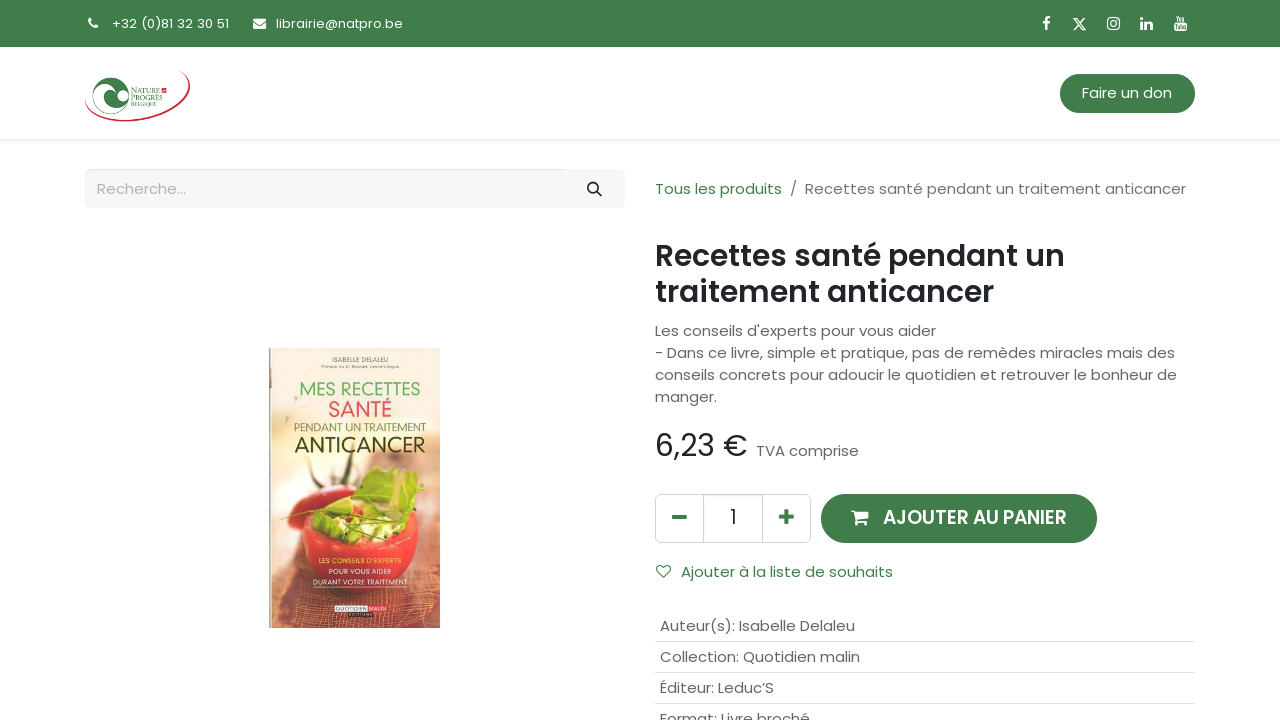

--- FILE ---
content_type: text/html; charset=utf-8
request_url: https://boutique.natpro.be/shop/recettes-sante-pendant-un-traitement-anticancer-33143
body_size: 12809
content:

        

    
<!DOCTYPE html>
        
        
        
<html lang="fr-BE" data-website-id="1" data-main-object="product.template(33143,)" data-add2cart-redirect="0">
    <head>
        <meta charset="utf-8"/>
        <meta http-equiv="X-UA-Compatible" content="IE=edge,chrome=1"/>
        <meta name="viewport" content="width=device-width, initial-scale=1"/>
        <meta name="generator" content="Odoo"/>
        <meta name="description" content="Les conseils d&#39;experts pour vous aider 
- Dans ce livre, simple et pratique, pas de remèdes miracles mais des conseils concrets pour adoucir le quotidien et retrouver le bonheur de manger. "/>
            
        <meta property="og:type" content="website"/>
        <meta property="og:title" content="Recettes santé pendant un traitement anticancer"/>
        <meta property="og:site_name" content="Boutique &amp; Librairie Écologique Nature &amp; Progrès"/>
        <meta property="og:url" content="https://boutique.natpro.be/shop/recettes-sante-pendant-un-traitement-anticancer-33143"/>
        <meta property="og:image" content="https://boutique.natpro.be/web/image/product.template/33143/image_1024?unique=b948872"/>
        <meta property="og:description" content="Les conseils d&#39;experts pour vous aider 
- Dans ce livre, simple et pratique, pas de remèdes miracles mais des conseils concrets pour adoucir le quotidien et retrouver le bonheur de manger. "/>
            
        <meta name="twitter:card" content="summary_large_image"/>
        <meta name="twitter:title" content="Recettes santé pendant un traitement anticancer"/>
        <meta name="twitter:image" content="https://boutique.natpro.be/web/image/product.template/33143/image_1024?unique=b948872"/>
        <meta name="twitter:description" content="Les conseils d&#39;experts pour vous aider 
- Dans ce livre, simple et pratique, pas de remèdes miracles mais des conseils concrets pour adoucir le quotidien et retrouver le bonheur de manger. "/>
        
        <link rel="canonical" href="https://logicasoft-nature-et-progres.odoo.com/shop/recettes-sante-pendant-un-traitement-anticancer-33143"/>
        
        <link rel="preconnect" href="https://fonts.gstatic.com/" crossorigin=""/>
        <title> Recettes santé pendant un traitement anticancer | Boutique &amp; Librairie Écologique Nature &amp; Progrès </title>
        <link type="image/x-icon" rel="shortcut icon" href="/web/image/website/1/favicon?unique=9f12576"/>
        <link rel="preload" href="/web/static/src/libs/fontawesome/fonts/fontawesome-webfont.woff2?v=4.7.0" as="font" crossorigin=""/>
        <link type="text/css" rel="stylesheet" href="/web/assets/66720-9d80e8f/1/web.assets_frontend.min.css" data-asset-bundle="web.assets_frontend" data-asset-version="9d80e8f"/>
        <script id="web.layout.odooscript" type="text/javascript">
            var odoo = {
                csrf_token: "162a0bc821651315c37f921d0aac933ce2151e58o1800156239",
                debug: "",
            };
        </script>
        <script type="text/javascript">
            odoo.__session_info__ = {"is_admin": false, "is_system": false, "is_website_user": true, "user_id": false, "is_frontend": true, "profile_session": null, "profile_collectors": null, "profile_params": null, "show_effect": true, "bundle_params": {"lang": "en_US", "website_id": 1}, "translationURL": "/website/translations", "cache_hashes": {"translations": "205b58752bde05ad9661d350fc199d0ffe9536ea"}, "geoip_country_code": "US", "geoip_phone_code": 1, "lang_url_code": "fr_BE"};
            if (!/(^|;\s)tz=/.test(document.cookie)) {
                const userTZ = Intl.DateTimeFormat().resolvedOptions().timeZone;
                document.cookie = `tz=${userTZ}; path=/`;
            }
        </script>
        <script defer="defer" type="text/javascript" src="/web/assets/61634-265d88f/1/web.assets_frontend_minimal.min.js" data-asset-bundle="web.assets_frontend_minimal" data-asset-version="265d88f"></script>
        <script defer="defer" type="text/javascript" data-src="/web/assets/66721-93a75b7/1/web.assets_frontend_lazy.min.js" data-asset-bundle="web.assets_frontend_lazy" data-asset-version="93a75b7"></script>
        
        <script src="https://code.jquery.com/jquery-3.7.1.min.js" integrity="sha256-/JqT3SQfawRcv/BIHPThkBvs0OEvtFFmqPF/lYI/Cxo=" crossorigin="anonymous"></script>
    </head>
    <body>
        <div id="wrapwrap" class="   ">
                <header id="top" data-anchor="true" data-name="Header" class="  o_header_fixed">
                    
                <div class="oe_structure oe_structure_solo" id="oe_structure_header_contact_1">
            <section class="s_text_block pt8 pb8 o_colored_level o_cc o_cc4" data-snippet="s_text_block" data-name="Text" style="background-image: none;">
                <div class="container">
                    <div class="row align-items-center">
                        <div class="col-lg-8 o_colored_level">
                            <small>
                                <i class="fa fa-1x fa-fw fa-phone me-2"></i><span class="me-3">+32 (0)81&nbsp;32 30 51</span>
                                <i class="fa fa-1x fa-fw fa-envelope me-2 d-inline"></i><a href="mailto:librairie@natpro.be" data-bs-original-title="" title="" aria-describedby="popover101782">librairie@natpro.be</a>
                            </small>
                        </div>
                        <div class="col-lg-4 text-lg-end o_colored_level">
                            <div class="s_social_media o_not_editable no_icon_color" data-snippet="s_social_media" data-name="Social Media">
                                <small class="s_social_media_title text-muted d-none"><b>Suivez-nous</b></small>
<a href="/website/social/facebook" class="s_social_media_facebook" target="_blank">
                                    <i class="fa fa-facebook m-1 o_editable_media"></i>
                                </a>
<a href="/website/social/twitter" class="s_social_media_twitter" target="_blank">
                                    <i class="fa fa-twitter m-1 o_editable_media"></i>
                                </a>
<a href="/website/social/instagram" class="s_social_media_instagram" target="_blank">
                                    <i class="fa fa-instagram m-1 o_editable_media"></i>
                                </a>
<a href="/website/social/linkedin" class="s_social_media_linkedin" target="_blank">
                                    <i class="fa fa-linkedin m-1 o_editable_media"></i>
                                </a>
<a href="/website/social/youtube" class="s_social_media_youtube" target="_blank">
                                    <i class="fa fa-youtube m-1 o_editable_media"></i>
                                </a>
</div>
                        </div>
                    </div>
                </div>
            </section>
        </div>
    <nav data-name="Navbar" class="navbar navbar-expand-lg navbar-light o_colored_level o_cc shadow-sm">
        
            <div id="top_menu_container" class="container">
                
    <a href="/" class="navbar-brand logo ">
            
            <span role="img" aria-label="Logo of Boutique &amp; Librairie Écologique Nature &amp; Progrès" title="Boutique &amp; Librairie Écologique Nature &amp; Progrès"><img src="/web/image/website/1/logo/Boutique%20%26%20Librairie%20%C3%89cologique%20Nature%20%26%20Progr%C3%A8s?unique=9f12576" class="img img-fluid" width="95" height="40" alt="Boutique &amp; Librairie Écologique Nature &amp; Progrès" loading="lazy"/></span>
        </a>
    
                
    <button type="button" data-bs-toggle="collapse" data-bs-target="#top_menu_collapse" class="navbar-toggler ">
        <span class="navbar-toggler-icon o_not_editable"></span>
    </button>
                
        <div class="oe_structure oe_structure_solo d-block d-lg-none">
            <section class="s_text_block o_colored_level" data-snippet="s_text_block" data-name="Text" style="background-image: none;">
                <div class="container">
                    <a href="https://www.natpro.be/faire-un-don/" class="_cta btn btn-primary" data-bs-original-title="" title="" aria-describedby="popover338027">Faire un don</a>
                <br/></div>
            </section>
        </div>
                
                <div id="top_menu_collapse" class="collapse navbar-collapse ms-lg-3">
    <ul id="top_menu" role="menu" class="nav navbar-nav o_menu_loading flex-grow-1">
        
                        
    <li role="presentation" class="nav-item">
        <a role="menuitem" href="/shop" class="nav-link ">
            <span>Accueil</span>
        </a>
    </li>
    <li class="nav-item dropdown  position-static">
        <a data-bs-toggle="dropdown" href="#" class="nav-link dropdown-toggle o_mega_menu_toggle">
            <span>Livres</span>
        </a>
        <div data-name="Mega Menu" class="dropdown-menu o_mega_menu o_no_parent_editor dropdown-menu-start">
    

















<section class="s_mega_menu_odoo_menu pt16 o_colored_level o_cc o_cc1 pb24" style="background-image: none;">
        <div class="container">
            <div class="row o_grid_mode" data-row-count="8">
    

    

    

    

                <div class="o_colored_level o_grid_item g-col-lg-2 g-height-4 col-lg-2" style="grid-area: 1 / 1 / 5 / 3; z-index: 1;">
                    <h4 class="o_default_snippet_text text-uppercase h5 fw-bold mt-0"><span style="font-size: 16px;"><font class="text-black"></font><a href="/shop/category/agenda-calendriers-858" data-bs-original-title="" title=""><font class="text-o-color-5">Agendas</font></a><font class="text-black"></font></span></h4><div class="s_hr text-start text-o-color-3 pt4 pb4" data-name="Séparateur">
                        <hr class="w-100 mx-auto" style="border-top-color: rgb(206, 212, 218); border-top-width: 2px !important; border-top-style: dotted;">
                    </div>
                    <nav class="nav flex-column">
                        <a href="/shop/category/agenda-calendriers-agendas-859" class="nav-link px-0" data-name="Menu Item" data-bs-original-title="" title="" aria-describedby="popover32108">Agendas</a>
                        <a href="/shop/category/agenda-calendriers-calendriers-887" class="nav-link px-0" data-name="Menu Item" data-bs-original-title="" title="">Calendriers</a>
                        
                        
                        
                        
                    </nav>
                </div><div class="o_colored_level o_grid_item g-col-lg-2 g-height-4 col-lg-2" style="grid-area: 1 / 3 / 5 / 5; z-index: 2;">
                    <h4 class="o_default_snippet_text text-uppercase h5 fw-bold mt-0"><span style="font-size: 16px;"></span><a href="/shop/category/alimentation-98" data-bs-original-title="" title=""><span style="font-size: 16px;"><font class="text-o-color-5">Alimentation</font></span></a></h4><div class="s_hr text-start text-o-color-3 pt4 pb4" data-name="Séparateur">
                        <hr class="w-100 mx-auto" style="border-top: 2px dotted rgb(206, 212, 218);">
                    </div>
                    <nav class="nav flex-column">
                        <a href="/shop/category/alimentation-cuisine-sante-99" class="nav-link px-0" data-name="Menu Item" data-bs-original-title="" title="">Cuisine santé<br></a>
                        <a href="/shop/category/alimentation-recettes-101" class="nav-link px-0" data-name="Menu Item" data-bs-original-title="" title="">Recettes</a>
                        <a href="/shop/category/alimentation-sans-lactose-867" class="nav-link px-0" data-name="Menu Item" data-bs-original-title="" title="">Sans lactose<br></a>
                        <a href="/shop/category/alimentation-sans-gluten-802" class="nav-link px-0" data-name="Menu Item" data-bs-original-title="" title="">Sans gluten<br></a>
                        <a href="/shop/category/alimentation-vegetarisme-803" class="nav-link px-0" data-name="Menu Item" data-bs-original-title="" title="">Végétarisme</a>
                        
                    </nav>
                </div>
                <div class="o_colored_level o_grid_item g-col-lg-2 g-height-4 col-lg-2" style="grid-area: 1 / 5 / 5 / 7; z-index: 3;">
                    <h4 class="o_default_snippet_text text-uppercase h5 fw-bold mt-0"><span style="font-size: 16px;"></span><a href="/shop/category/agriculture-elevage-816" data-bs-original-title="" title="" aria-describedby="popover70367"><span style="font-size: 16px;"><font class="text-o-color-5">Agriculture</font></span></a></h4>
                    <div class="s_hr text-start pt4 text-o-color-1 pb4" data-name="Séparateur">
                        <hr class="w-100 mx-auto" style="border-top: 2px dotted rgb(206, 212, 218);">
                    </div>
                    <nav class="nav flex-column">
                        <a href="/shop/category/agriculture-elevage-agro-ecologie-817" class="nav-link px-0" data-name="Menu Item" data-bs-original-title="" title="">Agro-écologie<br></a>
                        <a href="/shop/category/agriculture-elevage-biodynamie-870" class="nav-link px-0" data-name="Menu Item" data-bs-original-title="" title="">Biodynamie<br></a>
                        <a href="/shop/category/agriculture-elevage-elevage-842" class="nav-link px-0" data-name="Menu Item" data-bs-original-title="" title="">Elevage<br></a>
                    </nav>
                </div>
                <div class="o_colored_level o_grid_item g-col-lg-2 g-height-4 col-lg-2" style="grid-area: 1 / 7 / 5 / 9; z-index: 4;">
                    <h4 class="o_default_snippet_text text-uppercase h5 fw-bold mt-0"><span style="font-size: 16px;"></span><a href="/shop/category/habitat-construction-812" data-bs-original-title="" title=""><span style="font-size: 16px;"><u><font class="text-o-color-5"></font></u><font class="text-o-color-5">H</font></span></a><span style="font-size: 16px;">abitat</span><br></h4>
                    <div class="s_hr text-start pt4 text-o-color-2 pb4" data-name="Séparateur">
                        <hr class="w-100 mx-auto" style="border-top: 2px dotted rgb(206, 212, 218);">
                    </div>
                    <nav class="nav flex-column">
                        <a href="/shop/category/habitat-construction-construction-renovation-850" class="nav-link px-0" data-name="Menu Item" data-bs-original-title="" title="">Construction<br></a>
                        <a href="/shop/category/habitat-construction-habitat-sain-874" class="nav-link px-0" data-name="Menu Item" data-bs-original-title="" title="">Habitat sain<br></a>
                        <a href="/shop/category/habitat-construction-habitat-leger-866" class="nav-link px-0" data-name="Menu Item" data-bs-original-title="" title="">Habitat léger<br></a>
                        <a href="/shop/category/habitat-construction-sante-de-l-habitat-814" class="nav-link px-0" data-name="Menu Item" data-bs-original-title="" title="">Santé de l'habitat<br></a>
                        <a href="/shop/category/habitat-construction-gestion-de-l-eau-863" class="nav-link px-0" data-name="Menu Item" data-bs-original-title="" title="">Gestion de l'eau<br></a>
                    </nav>
                </div>
                <div class="o_colored_level o_grid_item g-col-lg-2 g-height-4 col-lg-2" style="grid-area: 1 / 9 / 5 / 11; z-index: 5;">
                    <h4 class="o_default_snippet_text text-uppercase h5 fw-bold mt-0"><span style="font-size: 16px;"><a href="/shop/category/famille-804" data-bs-original-title="" title=""><font class="text-o-color-5">Famille</font></a></span></h4>
                    <div class="s_hr text-start pt4 text-o-color-5 pb4" data-name="Séparateur">
                        <hr class="w-100 mx-auto" style="border-top: 2px dotted rgb(206, 212, 218);">
                    </div>
                    <nav class="nav flex-column">
                        <a href="/shop/category/famille-jeunesse-805" class="nav-link px-0" data-name="Menu Item" data-bs-original-title="" title="">Jeunesse<br></a>
                        <a href="/shop/category/famille-parentalite-844" class="nav-link px-0" data-name="Menu Item" data-bs-original-title="" title="">Parentalité<br></a>
                        
                        
                    </nav>
                </div><div class="o_colored_level o_grid_item g-col-lg-2 g-height-4 col-lg-2" style="grid-area: 1 / 11 / 5 / 13; z-index: 6;">
                    <h4 class="o_default_snippet_text text-uppercase h5 fw-bold mt-0"><span style="font-size: 16px;"></span><a href="/shop/category/faune-flore-818"><span style="font-size: 16px;"><font class="text-o-color-5">Faune &amp; Flore</font></span></a></h4>
                    <div class="s_hr text-start pt4 text-o-color-5 pb4" data-name="Séparateur">
                        <hr class="w-100 mx-auto" style="border-top: 2px dotted rgb(206, 212, 218);">
                    </div>
                    <nav class="nav flex-column">
                        <a href="/shop/category/faune-flore-faune-860" class="nav-link px-0" data-name="Menu Item" data-bs-original-title="" title="">Faune<br></a>
                        <a href="/shop/category/faune-flore-flore-819" class="nav-link px-0" data-name="Menu Item" data-bs-original-title="" title="">Flore<br></a>
                        <a href="/shop/category/faune-flore-animaux-domestiques-846" class="nav-link px-0" data-name="Menu Item" data-bs-original-title="" title="">Animaux domestiques<br></a>
                        
                    </nav>
                </div><div class="o_colored_level o_grid_item g-col-lg-2 g-height-4 col-lg-2" style="grid-area: 5 / 1 / 9 / 3; z-index: 11;">
                    <h4 class="o_default_snippet_text text-uppercase h5 fw-bold mt-0"><span style="font-size: 16px;"><a href="/shop/category/jardinage-806" data-bs-original-title="" title=""><font class="text-o-color-5">Jardinage</font></a></span><br></h4>
                    <div class="s_hr text-start pt4 text-o-color-5 pb4" data-name="Séparateur">
                        <hr class="w-100 mx-auto" style="border-top: 2px dotted rgb(206, 212, 218);">
                    </div>
                    <nav class="nav flex-column">
                        <a href="" class="nav-link px-0" data-name="Menu Item" data-bs-original-title="" title="">Jardins</a>
                        <a href="/shop/category/jardinage-permaculture-826" class="nav-link px-0" data-name="Menu Item" data-bs-original-title="" title="">Permaculture</a>
                        <a href="/shop/category/jardinage-plantes-808" class="nav-link px-0" data-name="Menu Item" data-bs-original-title="" title="">Plantes</a><a href="/shop/category/jardinage-potagers-809" class="nav-link px-0" data-name="Menu Item" data-bs-original-title="" title="">Potagers</a><a href="/shop/category/jardinage-semences-879" class="nav-link px-0" data-name="Menu Item" data-bs-original-title="" title="">Semences</a>
                        
                    </nav>
                </div>
            <div class="o_colored_level o_grid_item g-col-lg-2 g-height-4 col-lg-2" style="z-index: 10; grid-area: 5 / 9 / 9 / 11;">
                    <h4 class="o_default_snippet_text text-uppercase h5 fw-bold mt-0"><span style="font-size: 16px;"></span><a href="/shop/category/divers-875"><span style="font-size: 16px;"><font class="text-o-color-5">divers</font></span></a></h4>
                    <div class="s_hr text-start pt4 text-o-color-5 pb4" data-name="Séparateur">
                        <hr class="w-100 mx-auto" style="border-top: 2px dotted rgb(206, 212, 218);">
                    </div>
                    <nav class="nav flex-column">
                        <a href="/shop/category/agenda-calendriers-858" class="nav-link px-0" data-name="Menu Item" data-bs-original-title="" title="">Agendas &amp; Calendriers<br></a>
                        <a href="/shop/category/divers-magazines-877" class="nav-link px-0" data-name="Menu Item" data-bs-original-title="" title="">Magazines</a>
                        <a href="/shop/category/divers-dvd-876" class="nav-link px-0" data-name="Menu Item" data-bs-original-title="" title="">DVD</a>
                        
                    </nav>
                </div><div class="o_colored_level o_grid_item g-col-lg-2 g-height-4 col-lg-2" style="z-index: 9; grid-area: 5 / 7 / 9 / 9;">
                    <h4 class="o_default_snippet_text text-uppercase h5 fw-bold mt-0"><span style="font-size: 16px;"></span><a href="/shop/category/societe-810"><span style="font-size: 16px;"><font class="text-o-color-5">société</font></span></a></h4>
                    <div class="s_hr text-start pt4 text-o-color-5 pb4" data-name="Séparateur">
                        <hr class="w-100 mx-auto" style="border-top: 2px dotted rgb(206, 212, 218);">
                    </div>
                    <nav class="nav flex-column">
                        <a href="/shop/category/societe-grands-themes-815" class="nav-link px-0" data-name="Menu Item" data-bs-original-title="" title="">Grands thèmes<br></a>
                        <a href="/shop/category/societe-autosuffisance-871" class="nav-link px-0" data-name="Menu Item" data-bs-original-title="" title="">Autosuffisance</a>
                        <a href="/shop/category/societe-decroissance-transition-827" class="nav-link px-0" data-name="Menu Item" data-bs-original-title="" title="">Décroissance<br></a><a href="/shop/category/societe-ecologie-pratique-828" class="nav-link px-0" data-name="Menu Item" data-bs-original-title="" title="">Ecologie pratique<br></a><a href="/shop/category/societe-ogm-811" class="nav-link px-0" data-name="Menu Item" data-bs-original-title="" title="">OGM</a>
                        
                    </nav>
                </div><div class="o_colored_level o_grid_item g-col-lg-2 g-height-4 col-lg-2" style="z-index: 8; grid-area: 5 / 5 / 9 / 7;">
                    <h4 class="o_default_snippet_text text-uppercase h5 fw-bold mt-0"><span style="font-size: 16px;"><a href="/shop/category/sante-bien-etre-821" data-bs-original-title="" title=""><font class="text-o-color-5">Santé &amp; Bien-être</font></a></span><br></h4>
                    <div class="s_hr text-start pt4 text-o-color-5 pb4" data-name="Séparateur">
                        <hr class="w-100 mx-auto" style="border-top: 2px dotted rgb(206, 212, 218);">
                    </div>
                    <nav class="nav flex-column">
                        <a href="/shop/category/sante-bien-etre-therapie-naturelle-822" class="nav-link px-0" data-name="Menu Item" data-bs-original-title="" title="" aria-describedby="popover545842">Thérapie naturelle<br></a>
                        <a href="/shop/category/sante-bien-etre-alimentation-sante-829" class="nav-link px-0" data-name="Menu Item" data-bs-original-title="" title="">Alimentation santé<br></a>
                        <a href="/shop/category/sante-bien-etre-sante-au-naturel-832" class="nav-link px-0" data-name="Menu Item" data-bs-original-title="" title="">Santé au naturel<br></a><a href="/shop/category/sante-bien-etre-troubles-maladies-833" class="nav-link px-0" data-name="Menu Item" data-bs-original-title="" title="">Troubles et maladies<br></a><a href="/shop/category/sante-bien-etre-psychologie-854" class="nav-link px-0" data-name="Menu Item" data-bs-original-title="" title="">Psychologie</a>
                        
                    </nav>
                </div><div class="o_colored_level o_grid_item g-col-lg-2 g-height-4 col-lg-2" style="z-index: 11; grid-area: 5 / 3 / 9 / 5;">
                    <h4 class="o_default_snippet_text text-uppercase h5 fw-bold mt-0"><span style="font-size: 16px;"></span><a href="/shop/category/savoir-faire-824" data-bs-original-title="" title=""><font class="text-o-color-5"><span style="font-size: 16px;">Savoir-faire</span></font></a></h4>
                    <div class="s_hr text-start pt4 text-o-color-5 pb4" data-name="Séparateur">
                        <hr class="w-100 mx-auto" style="border-top: 2px dotted rgb(206, 212, 218);">
                    </div>
                    <nav class="nav flex-column">
                        <a href="/shop/category/savoir-faire-bricolage-857" class="nav-link px-0" data-name="Menu Item" data-bs-original-title="" title="">Bricolage</a>
                        <a href="/shop/category/savoir-faire-produits-menagers-878" class="nav-link px-0" data-name="Menu Item" data-bs-original-title="" title="">Produits ménagers<br></a>
                        <a href="/shop/category/savoir-faire-produits-de-beaute-837" class="nav-link px-0" data-name="Menu Item" data-bs-original-title="" title="">Produits de beauté<br></a><a href="/shop/category/savoir-faire-couture-885" class="nav-link px-0" data-name="Menu Item" data-bs-original-title="" title="">Couture</a><a href="/shop/category/savoir-faire-vannerie-825" class="nav-link px-0" data-name="Menu Item" data-bs-original-title="" title="">Vannerie</a>
                        
                    </nav>
                </div></div>
        </div>
        
    </section></div>
    </li>
    <li class="nav-item dropdown  ">
        <a data-bs-toggle="dropdown" href="#" class="nav-link dropdown-toggle ">
            <span>Semences</span>
        </a>
        <ul class="dropdown-menu" role="menu">
    <li role="presentation" class="">
        <a role="menuitem" href="https://boutique.natpro.be/shop/category/jardinage-semences-semences-potageres-880" class="dropdown-item ">
            <span>Semences potagères</span>
        </a>
    </li>
    <li role="presentation" class="">
        <a role="menuitem" href="https://boutique.natpro.be/shop/category/jardinage-semences-semences-aromatiques-881" class="dropdown-item ">
            <span>Semences aromatiques</span>
        </a>
    </li>
    <li role="presentation" class="">
        <a role="menuitem" href="https://boutique.natpro.be/shop/category/jardinage-semences-semences-de-fleurs-882" class="dropdown-item ">
            <span>Semences de fleurs</span>
        </a>
    </li>
    <li role="presentation" class="">
        <a role="menuitem" href="https://boutique.natpro.be/shop/category/jardinage-semences-engrais-verts-883" class="dropdown-item ">
            <span>Engrais verts</span>
        </a>
    </li>
        </ul>
    </li>
    <li role="presentation" class="nav-item">
        <a role="menuitem" href="/shop/category/promotion-888" class="nav-link ">
            <span>Promotions</span>
        </a>
    </li>
    <li role="presentation" class="nav-item">
        <a role="menuitem" href="/shop?order=create_date+desc" class="nav-link ">
            <span>Nouveautés</span>
        </a>
    </li>
    <li role="presentation" class="nav-item">
        <a role="menuitem" href="https://www.natpro.be/devenir-membre/" class="nav-link ">
            <span>Devenir membre</span>
        </a>
    </li>
        
            <li class="nav-item ms-lg-3 divider d-none"></li> 
            <li class="o_wsale_my_cart align-self-md-start  nav-item ms-lg-3">
                <a href="/shop/cart" class="nav-link">
                    <span>Mon panier</span>
                    <sup class="my_cart_quantity badge text-bg-primary" data-order-id="">0</sup>
                </a>
            </li>
        
        
            <li class="o_wsale_my_wish d-none nav-item ms-lg-3 o_wsale_my_wish_hide_empty">
                <a href="/shop/wishlist" class="nav-link">
                    <i class="fa fa-1x fa-heart"></i>
                    <sup class="my_wish_quantity o_animate_blink badge text-bg-primary">0</sup>
                </a>
            </li>
        
                        
            <li class="nav-item ms-lg-auto o_no_autohide_item">
                <a href="/web/login" class="nav-link">Se connecter</a>
            </li>
                        
        
        
                    
    </ul>
                    
                    
        <div class="oe_structure oe_structure_solo d-none d-lg-block ms-3">
            <section class="s_text_block o_colored_level" data-snippet="s_text_block" data-name="Text" style="background-image: none;">
                <div class="container">
                    <a href="https://www.natpro.be/faire-un-don/" class="_cta btn btn-primary" data-bs-original-title="" title="" aria-describedby="popover338027">Faire un don</a>
                <br/></div>
            </section>
        </div>
                </div>
            </div>
        
    </nav>
    
        </header>
                <main>
                    
            <div itemscope="itemscope" itemtype="http://schema.org/Product" id="wrap" class="js_sale o_wsale_product_page ecom-zoomable zoomodoo-next" data-ecom-zoom-click="1">
                <div class="oe_structure oe_empty oe_structure_not_nearest" id="oe_structure_website_sale_product_1" data-editor-message="DÉPOSEZ DES BLOCS DE CONSTRUCTION ICI POUR LES RENDRE DISPONIBLES POUR TOUS LES PRODUITS"></div>
                <section id="product_detail" class="container py-4 oe_website_sale " data-view-track="1" data-product-tracking-info="{&#34;item_id&#34;: &#34;9782848996349&#34;, &#34;item_name&#34;: &#34;Recettes sant\u00e9 pendant un traitement anticancer&#34;, &#34;item_category&#34;: &#34;Ouvrages&#34;, &#34;currency&#34;: &#34;EUR&#34;, &#34;price&#34;: 6.23}">
                    <div class="row align-items-center">
                        <div class="col-lg-6 d-flex align-items-center">
                            <div class="d-flex justify-content-between w-100">
    <form method="get" class="o_searchbar_form o_wait_lazy_js s_searchbar_input o_wsale_products_searchbar_form me-auto flex-grow-1 mb-2 mb-lg-0" action="/shop" data-snippet="s_searchbar_input">
            <div role="search" class="input-group me-sm-2">
        <input type="search" name="search" class="search-query form-control oe_search_box border-0 text-bg-light" placeholder="Recherche…" data-search-type="products" data-limit="5" data-display-image="true" data-display-description="true" data-display-extra-link="true" data-display-detail="true" data-order-by="name asc"/>
        <button type="submit" aria-label="Rechercher" title="Rechercher" class="btn oe_search_button btn btn-light">
            <i class="oi oi-search"></i>
        </button>
    </div>

            <input name="order" type="hidden" class="o_search_order_by" value="name asc"/>
            
        
        </form>
        <div class="o_pricelist_dropdown dropdown d-none">

            <a role="button" href="#" data-bs-toggle="dropdown" class="dropdown-toggle btn btn-light">
                Liste de prix publique
            </a>
            <div class="dropdown-menu" role="menu">
                    <a role="menuitem" class="dropdown-item" href="/shop/change_pricelist/1">
                        <span class="switcher_pricelist" data-pl_id="1">Liste de prix publique</span>
                    </a>
            </div>
        </div>
                            </div>
                        </div>
                        <div class="col-lg-6 d-flex align-items-center">
                            <ol class="breadcrumb p-0 mb-2 m-lg-0">
                                <li class="breadcrumb-item o_not_editable">
                                    <a href="/shop">Tous les produits</a>
                                </li>
                                <li class="breadcrumb-item active">
                                    <span>Recettes santé pendant un traitement anticancer</span>
                                </li>
                            </ol>
                        </div>
                    </div>
                    <div class="row" id="product_detail_main" data-name="Product Page" data-image_width="50_pc" data-image_layout="carousel">
                        <div class="col-lg-6 mt-lg-4 o_wsale_product_images position-relative">
        <div id="o-carousel-product" class="carousel slide position-sticky mb-3 overflow-hidden o_carousel_product_left_indicators d-flex" data-bs-ride="carousel" data-bs-interval="0" data-name="Carrousel de produits">
        <div class="o_carousel_product_indicators ">
        </div>
            <div class="o_carousel_product_outer carousel-outer position-relative flex-grow-1">
                <div class="carousel-inner h-100">
                        <div class="carousel-item h-100 active">
        <div class="d-flex align-items-center justify-content-center h-100 oe_unmovable"><img src="/web/image/product.product/32468/image_1024/Recettes%20sant%C3%A9%20pendant%20un%20traitement%20anticancer?unique=b948872" class="img img-fluid oe_unmovable product_detail_img mh-100" alt="Recettes santé pendant un traitement anticancer" loading="lazy"/></div>
                        </div>
                </div>
            </div>
        </div>
                        </div>
                        <div id="product_details" class="col-lg-6 mt-md-4">
                            <h1 itemprop="name">Recettes santé pendant un traitement anticancer</h1>
                            <span itemprop="url" style="display:none;">https://logicasoft-nature-et-progres.odoo.com/shop/recettes-sante-pendant-un-traitement-anticancer-33143</span>
                            <span itemprop="image" style="display:none;">https://logicasoft-nature-et-progres.odoo.com/web/image/product.template/33143/image_1920?unique=b948872</span>
                            <p class="text-muted my-2" placeholder="Une brève description qui apparaîtra également sur les documents.">Les conseils d&#39;experts pour vous aider <br>
- Dans ce livre, simple et pratique, pas de remèdes miracles mais des conseils concrets pour adoucir le quotidien et retrouver le bonheur de manger. </p>
                            <form action="/shop/cart/update" method="POST">
                                <input type="hidden" name="csrf_token" value="162a0bc821651315c37f921d0aac933ce2151e58o1800156239"/>
                                <div class="js_product js_main_product mb-3">
                                    <div>
        <div itemprop="offers" itemscope="itemscope" itemtype="http://schema.org/Offer" class="product_price mt-2 mb-3 d-inline-block">
            <h3 class="css_editable_mode_hidden">
                <span class="oe_price" style="white-space: nowrap;" data-oe-type="monetary" data-oe-expression="combination_info[&#39;price&#39;]"><span class="oe_currency_value">6,23</span> €</span>
                <span itemprop="price" style="display:none;">6.23</span>
                <span itemprop="priceCurrency" style="display:none;">EUR</span>
                <span style="text-decoration: line-through; white-space: nowrap;" itemprop="listPrice" class="text-danger oe_default_price ms-1 h5 d-none" data-oe-type="monetary" data-oe-expression="combination_info[&#39;list_price&#39;]"><span class="oe_currency_value">6,23</span> €</span>
        <span class="h6 text-muted">
            TVA comprise
        </span>
            </h3>
            <h3 class="css_non_editable_mode_hidden decimal_precision" data-precision="2">
                <span><span class="oe_currency_value">6,60</span> €</span>
        <span class="h6 text-muted">
            TVA comprise
        </span>
            </h3>
        </div>
        <div id="product_unavailable" class="d-none">
            <h3 class="fst-italic">Not Available For Sale</h3>
        </div>
                                    </div>
                                    
                                        <input type="hidden" class="product_id" name="product_id" value="32468"/>
                                        <input type="hidden" class="product_template_id" name="product_template_id" value="33143"/>
                                        <input type="hidden" class="product_category_id" name="product_category_id" value="98"/>
        <ul class="list-unstyled js_add_cart_variants mb-0 flex-column" data-attribute_exclusions="{&#34;exclusions&#34;: {&#34;86921&#34;: [], &#34;91065&#34;: [], &#34;76552&#34;: [], &#34;103912&#34;: [], &#34;66271&#34;: []}, &#34;archived_combinations&#34;: [], &#34;parent_exclusions&#34;: {}, &#34;parent_combination&#34;: [], &#34;parent_product_name&#34;: null, &#34;mapped_attribute_names&#34;: {&#34;86921&#34;: &#34;Auteur(s): Isabelle Delaleu&#34;, &#34;91065&#34;: &#34;Collection: Quotidien malin&#34;, &#34;76552&#34;: &#34;\u00c9diteur: Leduc\u2019S&#34;, &#34;103912&#34;: &#34;Format: Livre broch\u00e9&#34;, &#34;66271&#34;: &#34;Pages: 207&#34;}}">
                
                <li data-attribute_id="5" data-attribute_name="Auteur(s)" data-attribute_display_type="select" class="variant_attribute d-none">

                    
                    <strong class="attribute_name">Auteur(s)</strong>

                        <select data-attribute_id="5" class="form-select css_attribute_select o_wsale_product_attribute js_variant_change no_variant " name="ptal-87028">
                                <option value="86921" data-value_id="86921" data-value_name="Isabelle Delaleu" data-attribute_name="Auteur(s)" selected="True" data-is_single="True">
                                    <span>Isabelle Delaleu</span>
                                </option>
                        </select>



                </li>
                
                <li data-attribute_id="7" data-attribute_name="Collection" data-attribute_display_type="select" class="variant_attribute d-none">

                    
                    <strong class="attribute_name">Collection</strong>

                        <select data-attribute_id="7" class="form-select css_attribute_select o_wsale_product_attribute js_variant_change no_variant " name="ptal-91172">
                                <option value="91065" data-value_id="91065" data-value_name="Quotidien malin" data-attribute_name="Collection" selected="True" data-is_single="True">
                                    <span>Quotidien malin</span>
                                </option>
                        </select>



                </li>
                
                <li data-attribute_id="6" data-attribute_name="Éditeur" data-attribute_display_type="select" class="variant_attribute d-none">

                    
                    <strong class="attribute_name">Éditeur</strong>

                        <select data-attribute_id="6" class="form-select css_attribute_select o_wsale_product_attribute js_variant_change no_variant " name="ptal-76659">
                                <option value="76552" data-value_id="76552" data-value_name="Leduc’S" data-attribute_name="Éditeur" selected="True" data-is_single="True">
                                    <span>Leduc’S</span>
                                </option>
                        </select>



                </li>
                
                <li data-attribute_id="7158" data-attribute_name="Format" data-attribute_display_type="select" class="variant_attribute d-none">

                    
                    <strong class="attribute_name">Format</strong>

                        <select data-attribute_id="7158" class="form-select css_attribute_select o_wsale_product_attribute js_variant_change no_variant " name="ptal-103997">
                                <option value="103912" data-value_id="103912" data-value_name="Livre broché" data-attribute_name="Format" selected="True" data-is_single="True">
                                    <span>Livre broché</span>
                                </option>
                        </select>



                </li>
                
                <li data-attribute_id="3" data-attribute_name="Pages" data-attribute_display_type="radio" class="variant_attribute d-none">

                    
                    <strong class="attribute_name">Pages</strong>


                        <ul data-attribute_id="3" class="list-inline list-unstyled o_wsale_product_attribute ">
                                <li class="list-inline-item mb-3 js_attribute_value" style="margin: 0;">
                                    <label class="col-form-label">
                                        <div class="form-check">
                                            <input type="radio" class="form-check-input js_variant_change no_variant" checked="True" name="ptal-66378" value="66271" data-value_id="66271" data-value_name="207" data-attribute_name="Pages" data-is_single="True"/>
                                            <div class="radio_input_value form-check-label">
                                                <span>207</span>
                                            </div>
                                        </div>
                                    </label>
                                </li>
                        </ul>


                </li>
        </ul>
                                    
                                    <p class="css_not_available_msg alert alert-warning">Cette combinaison n'existe pas.</p>
                                    <div id="o_wsale_cta_wrapper" class="d-flex flex-wrap align-items-center">
        <div contenteditable="false" class="css_quantity input-group d-inline-flex me-2 mb-2 align-middle input-group-lg">
            <a class="btn btn-link js_add_cart_json" aria-label="Supprimer" title="Supprimer" href="#">
                <i class="fa fa-minus"></i>
            </a>
            <input type="text" class="form-control quantity text-center" data-min="1" name="add_qty" value="1"/>
            <a class="btn btn-link float_left js_add_cart_json" aria-label="Ajouter" title="Ajouter" href="#">
                <i class="fa fa-plus"></i>
            </a>
        </div>
                                        <div id="add_to_cart_wrap" class="d-inline-flex align-items-center mb-2 me-auto">
                                            <a data-animation-selector=".o_wsale_product_images" role="button" id="add_to_cart" href="#" class="btn btn-primary js_check_product a-submit flex-grow-1 btn-lg">
                                                <i class="fa fa-shopping-cart me-2"></i>
                                                <span style="font-weight: bold">AJOUTER AU PANIER</span>
                                            </a>
                                        </div>
                                        <div id="product_option_block" class="d-flex flex-wrap w-100">
            
                <button type="button" role="button" class="btn btn-link px-0 pe-3 o_add_wishlist_dyn" data-action="o_wishlist" title="Ajouter à la liste de souhaits" data-product-template-id="33143" data-product-product-id="32468"><i class="fa fa-heart-o me-2" role="img" aria-label="Add to wishlist"></i>Ajouter à la liste de souhaits</button>
            </div>
                                    </div>
      <div class="availability_messages o_not_editable"></div>
                                    <div id="contact_us_wrapper" class="d-none oe_structure oe_structure_solo ">
                                        <section class="s_text_block" data-snippet="s_text_block" data-name="Text">
                                            <div class="container">
                                                <a class="btn btn-primary btn_cta" href="/contactus">Contactez-nous
                                                </a>
                                            </div>
                                        </section>
                                    </div>
                                </div>
                            </form>
                            <div id="product_attributes_simple">
                                <table class="table table-sm text-muted ">
                                        <tr>
                                            <td>
                                                <span>Auteur(s)</span>:
                                                    <span>Isabelle Delaleu</span>
                                            </td>
                                        </tr>
                                        <tr>
                                            <td>
                                                <span>Collection</span>:
                                                    <span>Quotidien malin</span>
                                            </td>
                                        </tr>
                                        <tr>
                                            <td>
                                                <span>Éditeur</span>:
                                                    <span>Leduc’S</span>
                                            </td>
                                        </tr>
                                        <tr>
                                            <td>
                                                <span>Format</span>:
                                                    <span>Livre broché</span>
                                            </td>
                                        </tr>
                                        <tr>
                                            <td>
                                                <span>Pages</span>:
                                                    <span>207</span>
                                            </td>
                                        </tr>
                                </table>
                            </div>
                            <div id="o_product_terms_and_share" class="d-flex justify-content-between flex-column flex-md-row align-items-md-end mb-3">
            <p class="text-muted mb-0"><font class="text-black"><span class="fa fa-tags"></span> </font><font class="text-o-color-1"><strong><a href="https://www.natpro.be/devenir-membre">Bénéficiez de 10% de réduction en devenant membre !</a></strong></font><br/>
<font class="text-black"><span class="fa fa-clock-o"></span>&nbsp; Livraison dès 5€ sous 2-3 jours selon la disponibilité des stocks<br/><font class="text-black"><span class="fa fa-dropbox" data-bs-original-title="" title="" aria-describedby="tooltip181364"></span>&nbsp;Retrait gratuit en magasin</font><br/><br/></font></p>
                            </div>
          <input id="wsale_user_email" type="hidden" value=""/>
                <hr/>
                <p class="text-muted">
                        <b>Code-barres: </b>
                            <span data-oe-type="char" data-oe-expression="product[field.name]">9782848996349</span>
                        <br/>
                </p>
                        </div>
                    </div>
                    <div class="row align-items-center">
                        <div class="col-lg-12 d-flex align-items-center">
                             <div itemprop="description" class="oe_structure oe_empty mt16" id="product_full_description"><strong>Au programme :</strong><ul><li>Les 20 aliments à privilégier : carotte, agrumes, fruits rouges, avocat …</li><li>Pour chacun, leurs vertus, quand et comment les manger.</li><li>Des astuces pour stimuler l’appétit : prévoir de petites portions, faire la cuisine que l’on aime, essayer de ne pas manger seul, fractionner les repas …</li><li>Des conseils pour aider à lutter contre les effets secondaires du traitement : éviter les aliments gras pour calmer les nausées, sucer des glaçons pour limiter les aphtes, manger des soupes pour réduire la sensation de bouche sèche …</li></ul><strong>Et de nombreuses recettes faciles à faire :</strong><ul><li>Soupe carotte potiron au chèvre frais,</li><li>Papillote de saumon coco-citronnelle,</li><li>Sandwich au pesto,</li><li>Tarte à la tomate,</li><li>Compote régressive en crumble …</li></ul>Des recettes santé pour faire rimer repas avec plaisir !</div>
                        </div>
                    </div>
                </section>
               
                <div class="oe_structure oe_empty oe_structure_not_nearest mt16" id="oe_structure_website_sale_product_2" data-editor-message="DÉPOSEZ DES BLOCS DE CONSTRUCTION ICI POUR LES RENDRE DISPONIBLES POUR TOUS LES PRODUITS"></div>
            </div>
        
                </main>
                <footer id="bottom" data-anchor="true" data-name="Footer" class="o_footer o_colored_level o_cc ">
                    <div id="footer" class="oe_structure oe_structure_solo">
            <section class="s_text_block pt48 pb16" data-snippet="s_text_block" data-name="Text" style="background-image: none;">
                <div class="container">
                    <div class="row o_grid_mode" data-row-count="4" style="--grid-item-padding-x: 0px;">
    

    

    

    

    

    

    

    

    

    

    

    

    

    

    

    

    

    

    

    

    

    

    

    

    

    

    

    

    

    

    

    

    

    

    

    

    

    

    

    

    

                        
                        
                        
                        
                        
                    <div class="o_colored_level o_grid_item g-height-4 g-col-lg-3 col-lg-3" style="z-index: 3; grid-area: 1 / 4 / 5 / 7;">
                            <h5><strong><font class="text-800"><span style="font-size: 16px;">HORAIRES D'OUVERTURE</span></font></strong><br/></h5>
                            <ul class="list-unstyled">
                                <li class="list-item py-1"><font class="text-800">Notre librairie est ouverte du lundi au vendredi de 8h30 à 16h00.</font><font class="text-black">&nbsp;</font></li><li class="list-item py-1"><font class="text-black">Fermeture samedi, dimanche et jours fériés.</font><strong><font style="color: rgb(255, 0, 0);">&nbsp; &nbsp;</font></strong></li></ul><p><br/></p><ul class="list-unstyled"><li class="list-item py-1"><br/></li><li class="list-item py-1"><br/></li><li class="list-item py-1"><br/></li></ul><p><br/></p><ul class="list-unstyled"><li class="list-item py-1"><br/></li></ul><p><br/></p><ul class="list-unstyled"><li class="list-item py-1"><br/></li></ul><p><br/></p>
                        </div><div class="o_colored_level o_grid_item g-height-4 g-col-lg-2 col-lg-2" style="z-index: 5; grid-area: 1 / 11 / 5 / 13;">
                            <h5><font class="text-800"><strong><span style="font-size: 16px;">SUIVEZ-NOUS</span></strong></font><br/></h5>
                            <ul class="list-unstyled">
                                <li class="py-1"><i class="fa fa-1x fa-fw fa-facebook-square me-2" data-bs-original-title="" title="" aria-describedby="tooltip793050"></i><a href="https://www.facebook.com/librairienatpro" target="_blank" data-bs-original-title="" title=""><font class="text-800">Facebook</font></a></li>
                                <li class="py-1"><i class="fa fa-1x fa-fw fa-twitter-square me-2 o_we_force_no_transition"></i><a href="https://twitter.com/NatProBe" target="_blank" data-bs-original-title="" title=""><font class="text-800">Twitter</font></a></li>
                                <li class="py-1"><i class="fa fa-fw fa-linkedin-square me-2 fa-1x" data-bs-original-title="" title="" aria-describedby="tooltip430459"></i><a href="https://www.linkedin.com/company/nature-&amp;-progr%C3%A8s-belgique" target="_blank" data-bs-original-title="" title=""><font class="text-800">Linkedin</font></a></li>
                                <li class="py-1"><i class="fa fa-1x fa-fw fa-instagram me-2" data-bs-original-title="" title="" aria-describedby="tooltip373732"></i><a href="https://www.instagram.com/librairie_ecologique/" target="_blank" data-bs-original-title="" title=""><font class="text-800">Instagram</font></a></li>
                            </ul>
                        </div><div class="o_colored_level o_grid_item g-height-4 g-col-lg-3 col-lg-3" style="z-index: 4; grid-area: 1 / 8 / 5 / 11;">
                            <h5><strong><font class="text-800"><span style="font-size: 16px;">LIENS UTILES</span></font></strong><br/></h5>
                            <ul class="list-unstyled">
                                <li class="list-item py-1"><a href="/livraison-et-frais-de-port" data-bs-original-title="" title=""><font class="text-800">Frais de port​</font></a><br/></li>
                                <li class="list-item py-1"><a href="#" data-bs-original-title="" title=""><font class="text-800">No</font></a><font class="text-800">uveautés</font></li>
                                <li class="list-item py-1"><font class="text-800"></font><a href="/shop/category/promotion-888" data-bs-original-title="" title=""><font class="text-800">Promotions</font></a><br/></li>
                                <li class="list-item py-1"><font class="text-800"></font><a href="mailto:librairie@natpro.be" data-bs-original-title="" title=""><font class="text-800">Contact</font></a><br/></li>
                                
                            </ul>
                        </div><div class="o_colored_level o_grid_item g-height-4 g-col-lg-3 col-lg-3" style="z-index: 6; grid-area: 1 / 1 / 5 / 4;">
                            <h5><font class="text-800"><strong><span style="font-size: 16px;">COORDONNÉES</span></strong></font><br/></h5>
                            <ul class="list-unstyled"><li class="py-1"><font class="text-800">Rue de Dave, 520&nbsp;</font></li><li class="py-1"><font class="text-black">5100 Jambes, Belgique</font><br/></li>
                                <li class="py-1"><i class="fa fa-phone-square fa-1x fa-fw me-2" data-bs-original-title="" title="" aria-describedby="tooltip852629"></i>+32(0)81 32 30 51</li>
                                <li class="py-1"><i class="fa fa-envelope-square fa-fw me-2 fa-1x" data-bs-original-title="" title="" aria-describedby="tooltip430459"></i>librairie@natpro.be</li><li class="py-1"><br/></li>
                            </ul>
                        </div></div>
                </div>
            </section>
        </div>
    <div id="o_footer_scrolltop_wrapper" class="container h-0 d-flex align-items-center justify-content-center">
            <a id="o_footer_scrolltop" role="button" href="#top" title="Faire défiler vers le haut" class="btn btn-primary rounded-circle d-flex align-items-center justify-content-center">
                <span class="fa fa-1x fa-chevron-up"></span>
            </a>
        </div>
                    <div class="o_footer_copyright o_colored_level o_cc" data-name="Copyright">
                        <div class="container py-3">
                            <div class="row">
                                <div class="col-sm text-center text-sm-start text-muted">
                                    <span class="o_footer_copyright_name me-2">© 
Nature &amp; Progrès Belgique

</span>
        
        
                                </div>
                                <div class="col-sm text-center text-sm-end o_not_editable">
        <div class="o_brand_promotion">
        Généré par 
            <a target="_blank" class="badge text-bg-light" href="http://www.odoo.com?utm_source=db&amp;utm_medium=website">
                <img alt="Odoo" src="/web/static/img/odoo_logo_tiny.png" width="62" height="20" style="width: auto; height: 1em; vertical-align: baseline;" loading="lazy"/>
            </a>
        - 
                    Le #1 <a target="_blank" href="http://www.odoo.com/app/ecommerce?utm_source=db&amp;utm_medium=website">Open Source eCommerce</a>
                
        </div>
                                </div>
                            </div>
                        </div>
                    </div>
                </footer>
            </div>
            <script id="tracking_code" async="1" src="https://www.googletagmanager.com/gtag/js?id=G-HM569VZT6Y"></script>
            <script>
                window.dataLayer = window.dataLayer || [];
                function gtag(){dataLayer.push(arguments);}
                gtag('js', new Date());
                gtag('config', 'G-HM569VZT6Y');
            </script>
        
        </body>
</html>
    